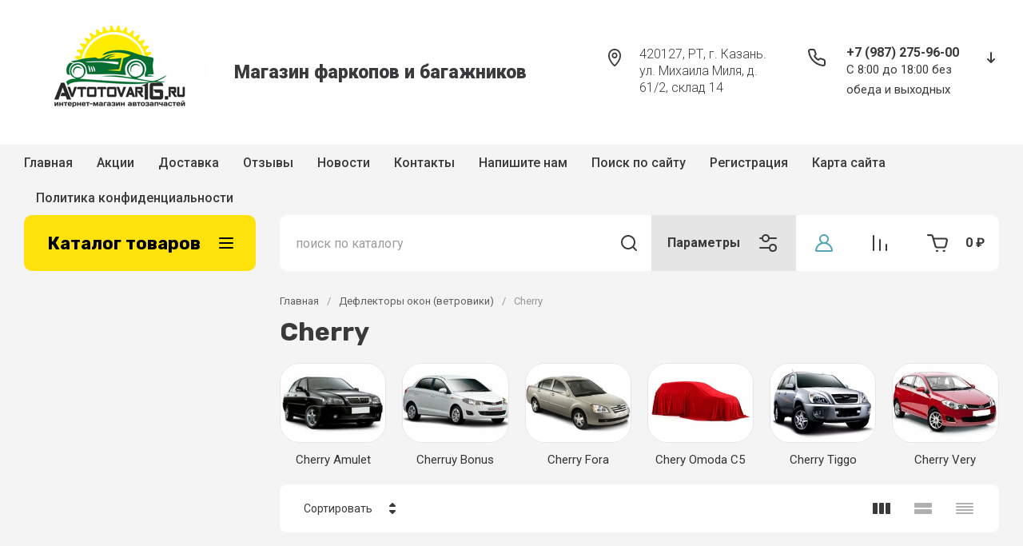

--- FILE ---
content_type: text/css
request_url: https://avtotovar16.ru/t/v9976/images/site_addons.scss.css
body_size: 756
content:
@media screen and (min-width: 767px) {
  .site-header__logo_wrap_sh {
    width: 53%; }

  .site-header__logo_desc_sh {
    text-align: center;
    font-size: 23px;
    font-weight: 900; } }

@media screen and (max-width: 766px) {
  .site-header__logo_desc_sh {
    font-weight: 900; } }

.new-folders-menu-main {
  margin: 20px -5px 10px;
  padding: 0;
  list-style: none;
  font-size: 0;
  display: flex;
  flex-wrap: wrap; }
  .new-folders-menu-main li {
    display: flex;
    padding: 0 5px 10px;
    width: 33.33%;
    box-sizing: border-box; }
    @media (max-width: 640px) {
  .new-folders-menu-main li {
    width: 50%; } }
    @media (max-width: 400px) {
  .new-folders-menu-main li {
    width: 100%; } }
    .new-folders-menu-main li a {
      display: flex;
      flex-direction: column;
      text-decoration: none;
      border: 1px solid #e5e5e5;
      background: #fff;
      padding: 10px;
      font-size: 15px;
      text-align: center;
      color: #333;
      word-wrap: break-word; }
      .new-folders-menu-main li a span {
        display: block; }
        .new-folders-menu-main li a span.bl_pic {
          font-size: 0;
          display: flex;
          align-items: center;
          justify-content: center; }
        .new-folders-menu-main li a span.bl_tit {
          font-weight: bold;
          font-size: 18px; }
      .new-folders-menu-main li a img {
        max-width: 100%; }
      .new-folders-menu-main li a:hover {
        text-decoration: underline; }

.new-folders-menu-vnut {
  margin: 20px -10px 0;
  padding: 0;
  list-style: none;
  font-size: 0;
  display: flex;
  flex-wrap: wrap; }
  .new-folders-menu-vnut li {
    display: flex;
    padding: 0 10px 20px;
    width: 16.66%;
    box-sizing: border-box; }
    @media (max-width: 860px) {
  .new-folders-menu-vnut li {
    width: 20%; } }
    @media (max-width: 768px) {
  .new-folders-menu-vnut li {
    width: 25%; } }
    @media (max-width: 580px) {
  .new-folders-menu-vnut li {
    width: 33.33%; } }
    @media (max-width: 380px) {
  .new-folders-menu-vnut li {
    width: 50%; } }
    .new-folders-menu-vnut li a {
      display: flex;
      flex-direction: column;
      text-decoration: none;
      font-size: 15px;
      text-align: center;
      color: #333;
      word-wrap: break-word; }
      .new-folders-menu-vnut li a span {
        display: block; }
        .new-folders-menu-vnut li a span.bl_pic {
          border: 1px solid #e5e5e5;
          background: #fff;
          border-radius: 25px;
          overflow: hidden;
          display: flex;
          align-items: center;
          justify-content: center; }
        .new-folders-menu-vnut li a span.bl_tit {
          padding-top: 10px; }
      .new-folders-menu-vnut li a img {
        max-width: 100%; }
      .new-folders-menu-vnut li a:hover {
        text-decoration: underline; }
  .new-folders-menu-vnut.showall li {
    display: flex; }

.new-folders-menu-vnut-but {
  display: none;
  text-align: center;
  padding-bottom: 20px;
  display: none !important; }
  .new-folders-menu-vnut-but a {
    font-size: 15px;
    text-decoration: none;
    color: #000;
    border-bottom: 2px solid #000;
    display: inline-block; }
    .new-folders-menu-vnut-but a:hover {
      border-color: transparent; }


--- FILE ---
content_type: text/javascript
request_url: https://counter.megagroup.ru/e74b2e4e5018c632e5f882a90f1cdc06.js?r=&s=1280*720*24&u=https%3A%2F%2Favtotovar16.ru%2Fmagazin%2Ffolder%2Fcherry&t=Cherry&fv=0,0&en=1&rld=0&fr=0&callback=_sntnl1769752470362&1769752470362
body_size: 86
content:
//:1
_sntnl1769752470362({date:"Fri, 30 Jan 2026 05:54:30 GMT", res:"1"})

--- FILE ---
content_type: application/javascript
request_url: https://avtotovar16.ru/g/templates/shop2/2.130.2/130-13/js/compare_preview_popup.js
body_size: 1180
content:
$(function(){
	
	var compareUrl = shop2.uri + "/compare", ajax;
	
	$(document).on('click', '.gr-compare-btn', function(e){
		e.preventDefault();
		getCompare();
	});
	
	function getCompare () {
		var compareFlag = 0;
		
        if (ajax) ajax.abort();
        
        if ($('.shop2-compare-table').data('compare-count') == '1') {
    		$('.compare-remodal .remodal-close-btn').click();
        	$('.gr-compare-btn').removeClass('active');
        	$('.gr-compare-btn .gr-compare-btn-amount').html('0');
        	
        	compareFlag = 1;
        	
        	$('.shop2-compare-table').remove();
        	setTimeout(function(){
        		$('#shop2-msg').remove();	
        	}, 170);
    	};
    	
        if (!compareFlag) {
	        ajax = $.ajax({
	            url: compareUrl,
	            async: false,
	            success: function (data) {
	            	var data = $(data).filter('.shop2-compare-container').html();
	            	$('.compare-remodal__body').html(data);
	            	
	            	initCompare();
	            }
	        });
        };
    };
    
    function initCompare(){
    	
    	$('.compare-remodal .shop2-compare-product-image').lightGallery({
			thumbnail: false,
		    download: true,
		    loop: false,
		    counter: false,
		    share: false,
		    getCaptionFromTitleOrAlt: true,
			selector: 'a'
	    });
    	
    	$('.shop2-compare-table').each(function() {
		    var $this = $(this),
		    	compareFlag = 0;
		        relay = $this.find('.shop2-compare-switch a'),
		        options = $this.find('.shop2-compare-data');
		        
		    $this.find('.shop2-compare-delete').on('click', function(e) {
		        var $this = $(this),
		            kind_id = $this.data().id;
		            
		        if ($('.shop2-compare-table').data('compare-count') == '1') {
		        	e.preventDefault();
		        	
		        	compareFlag = 1;
		        };
		
		        shop2.compare.remove(kind_id, function() {
		            getCompare();
		            var compareCount = $('.shop2-compare-table').data('compare-count');
		            
		            if (!compareFlag) {
		        		$('.gr-compare-btn .gr-compare-btn-amount').html(compareCount);
		            };
		            
		            $('.product-compare').each(function(){
		            	var $input = $(this).find('input');
		            	var inputVal = $input.val();
		            	
		            	if (inputVal == kind_id) {
		            		$input.click();
		            	}
		            });
		            
		            if (+$('.gr-compare-btn .gr-compare-btn-amount').text() == '0') {
					    $('.gr-compare-btn').removeClass('active');
					} else {
					    $('.gr-compare-btn').addClass('active');
					};
		        });
		
		        return false;
		    });
		
		    function compareTd(tr) {
		        var td = tr.find('td'),
		            val = td.eq(1).html(),
		            differ = false,
		            i = 2,
		            len = td.length;
		
		        if (len <= 2) {
		            return false;
		        }
		
		        for (; i < len; i += 1) {
		            if (val != td.eq(i).html()) {
		                differ = true;
		                break;
		            }
		            val = td.eq(i).html();
		        }
		
		        return differ;
		    }
		
		    relay.on('click', function() {
		
		        var $this = $(this);
		
		        relay.removeClass('shop2-compare-switch-active');
		        $this.addClass('shop2-compare-switch-active');
		
		        if ($this.index() === 0) {
		            options.show();
		        } else {
		            options.each(function() {
		                var $this = $(this),
		                    differ = compareTd($this);
		
		                if (differ) {
		                    $this.show();
		                } else {
		                    $this.hide();
		                }
		            });
		        }
		
		        return false;
		
		    }).eq(1).trigger('click');
		
		
		});	
    };
});

--- FILE ---
content_type: application/javascript
request_url: https://cp.onicon.ru/loader/63971ee8b887eeae3e8b4596.js
body_size: 364
content:
// @copyright MegaGroup © 2012 - 2018, megagroup.ru
// 2026-01-21 19:48:49
// D: false 5 5
(function (o,n,c) {
  'use strict';
  o[c] = o[c] || function() {(o[c].x=o[c].x||[]).push(arguments)};
  var s = n.createElement('script'); s.type = 'text/javascript'; s.charset="utf-8";
  s.async = true; s.src = "https://client.onicon.ru/visitor.js?v=4.4.94";
  o[c]('init', {ver:'4.4.94',lang:'ru',staticClient: 'https://client.onicon.ru',siteId:'63971ee8b887eeae3e8b4596',server:'wss://n1.onicon.ru',initTime:new Date()});
  n.getElementsByTagName('head')[0].appendChild(s);
})(window, document, 'Onicon');
